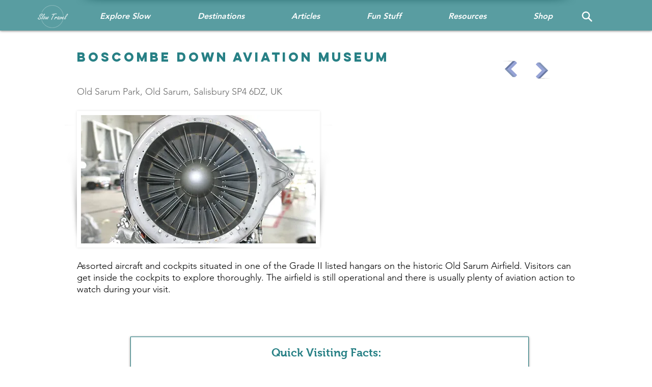

--- FILE ---
content_type: text/html; charset=utf-8
request_url: https://www.google.com/recaptcha/api2/aframe
body_size: 266
content:
<!DOCTYPE HTML><html><head><meta http-equiv="content-type" content="text/html; charset=UTF-8"></head><body><script nonce="-Wyri5Vs1FUHesWcJC6OPg">/** Anti-fraud and anti-abuse applications only. See google.com/recaptcha */ try{var clients={'sodar':'https://pagead2.googlesyndication.com/pagead/sodar?'};window.addEventListener("message",function(a){try{if(a.source===window.parent){var b=JSON.parse(a.data);var c=clients[b['id']];if(c){var d=document.createElement('img');d.src=c+b['params']+'&rc='+(localStorage.getItem("rc::a")?sessionStorage.getItem("rc::b"):"");window.document.body.appendChild(d);sessionStorage.setItem("rc::e",parseInt(sessionStorage.getItem("rc::e")||0)+1);localStorage.setItem("rc::h",'1769360624280');}}}catch(b){}});window.parent.postMessage("_grecaptcha_ready", "*");}catch(b){}</script></body></html>